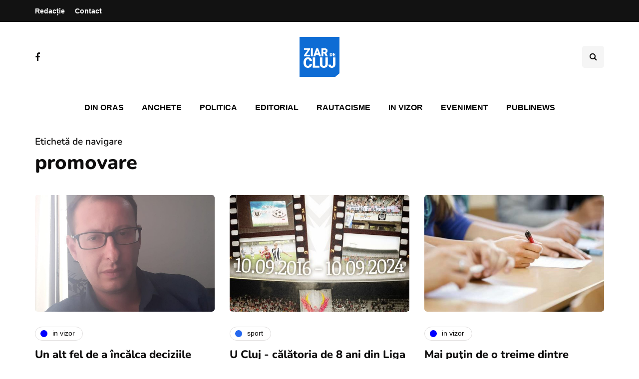

--- FILE ---
content_type: text/html; charset=utf-8
request_url: https://www.google.com/recaptcha/api2/aframe
body_size: 269
content:
<!DOCTYPE HTML><html><head><meta http-equiv="content-type" content="text/html; charset=UTF-8"></head><body><script nonce="BcqNT4dGMCvhHDZKlO6hEg">/** Anti-fraud and anti-abuse applications only. See google.com/recaptcha */ try{var clients={'sodar':'https://pagead2.googlesyndication.com/pagead/sodar?'};window.addEventListener("message",function(a){try{if(a.source===window.parent){var b=JSON.parse(a.data);var c=clients[b['id']];if(c){var d=document.createElement('img');d.src=c+b['params']+'&rc='+(localStorage.getItem("rc::a")?sessionStorage.getItem("rc::b"):"");window.document.body.appendChild(d);sessionStorage.setItem("rc::e",parseInt(sessionStorage.getItem("rc::e")||0)+1);localStorage.setItem("rc::h",'1769783765146');}}}catch(b){}});window.parent.postMessage("_grecaptcha_ready", "*");}catch(b){}</script></body></html>